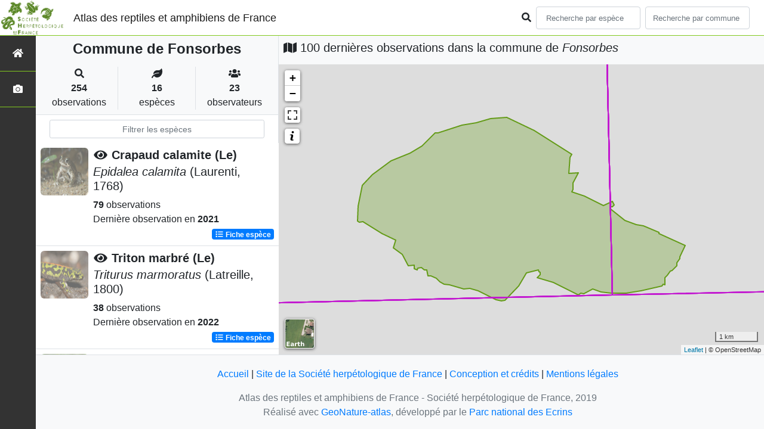

--- FILE ---
content_type: text/html; charset=utf-8
request_url: https://atlas.lashf.org/commune/31187
body_size: 8191
content:
<!doctype html>

<html lang='fr'>

<head>
<base href="">
    <meta name="viewport" content="width=device-width, initial-scale=1.0">

    <title>
    
    
        Commune de Fonsorbes
    
 | Atlas des reptiles et amphibiens de France - Société herpétologique de France</title>
    
    

    <!-- Jquery -->
    <script type=text/javascript src="/static/node_modules/jquery/dist/jquery.min.js"></script>
    <script type=text/javascript src="/static/node_modules/jquery-ui-dist/jquery-ui.min.js"></script>
    <script type="text/javascript" src="/static/node_modules/jquery-lazy/jquery.lazy.min.js"></script>
    <link rel="stylesheet" href="/static/node_modules/jquery-ui-dist/jquery-ui.css" />
    <!-- Bootstrap -->
    <link rel="stylesheet" href="/static/node_modules/bootstrap/dist/css/bootstrap.min.css"/>
    <script type=text/javascript src="/static/node_modules/bootstrap/dist/js/bootstrap.bundle.min.js"></script>
    <!-- Leaflet -->
    <script src="/static/node_modules/leaflet/dist/leaflet.js"></script>
    <link rel="stylesheet" href="/static/node_modules/leaflet/dist/leaflet.css" />
   
    <script src="/static/node_modules/leaflet.zoomhome/dist/leaflet.zoomhome.js"></script>
    <link rel="stylesheet" href="/static/node_modules/leaflet.zoomhome/src/css/leaflet.zoomhome.css" />

    <script src="/static/node_modules/leaflet-fullscreen/dist/Leaflet.fullscreen.min.js"></script>
    <link rel="stylesheet" href="/static/node_modules/leaflet-fullscreen/dist/leaflet.fullscreen.css" />
    <!-- Slick -->
    <script src="/static/node_modules/slick-carousel/slick/slick.min.js"></script>
    <link rel="stylesheet" href="/static/node_modules/slick-carousel/slick/slick-theme.css" />
    <link rel="stylesheet" href="/static/node_modules/slick-carousel/slick/slick.css" />
    <!-- fontawesome -->
    <script src="/static/node_modules/%40fortawesome/fontawesome-free/js/all.min.js"></script>
    <!-- CSS Application -->
    <link rel="SHORTCUT ICON" href="/static/custom/images/favicon.ico">
    <link rel="stylesheet" href="/static/css/atlas.css" />

    
    <!-- Additional assets -->
    
    
    <script src="/static/node_modules/leaflet.markercluster/dist/leaflet.markercluster.js"></script>
    <link rel="stylesheet" href="/static/node_modules/leaflet.markercluster/dist/MarkerCluster.css"/>
    <link rel="stylesheet" href="/static/node_modules/leaflet.markercluster/dist/MarkerCluster.Default.css"/>
    <!-- DataTable -->
    <link rel="stylesheet" href="/static/node_modules/datatables.net-bs4/css/dataTables.bootstrap4.css"/>
    <link rel="stylesheet" href="/static/css/listEspeces.css"/>
    <link rel="stylesheet" href="/static/css/icones.css"/>

    <link rel="stylesheet" href="/static/custom/custom.css"/>
    
    

</head>

<body>
<header id="navbar">
    

<script type="text/javascript"> 
    var language = '' ;
</script>


<link href="https://cdnjs.cloudflare.com/ajax/libs/flag-icon-css/3.1.0/css/flag-icon.min.css" rel="stylesheet">
    <nav class="navbar navbar-expand-md navbar-light fixed-top bg-light" role="navigation">
        <a class="navbar-brand" href="/">
            <img class="logoStructure" src="/static/custom/images/logo-structure.png"/>
        </a>
        <a class="navbar-brand titreAppli" href="/">Atlas des reptiles et amphibiens de France</a>
        <button class="navbar-toggler" type="button" data-toggle="collapse" data-target="#navbarSupportedContent"
                aria-controls="navbarSupportedContent" aria-expanded="false" aria-label="Toggle navigation">
            <span class="navbar-toggler-icon"></span>
        </button>

            <div class="collapse navbar-collapse" id="navbarSupportedContent">
            <div class="navbar-nav mr-auto">
            </div>
            <div class="form-inline my-2 my-lg-0">
                <div class="mr-sm-2">
                    <i class="fas fa-search form-control-feedback"></i>
                </div>
                <form method="POST" action="" id='searchFormTaxons' role="search">
                    <div class="form-group has-feedback">
                        <input id="searchTaxons" type="text" class="form-control mr-sm-2 ajax-search small-placeholder"
                               placeholder="Recherche par espèce&nbsp;&nbsp;&nbsp;" loading="false" style="width: 175px;"  />

                    </div>
                    <input id="hiddenInputTaxons" type="hidden"name="cd_ref"/>
                </form>

                <form class="form-inline my-2 my-lg-0" method="POST"
                      onsubmit="completeAction('#searchFormCommunes', hiddenInputCommunes)" id='searchFormCommunes'
                      action=""
                      role="search">
                    <div class="form-group has-feedback">
                        <input id="searchCommunes" type="text" style="width: 175px;"
                               class="form-control mr-sm-2 ajax-search small-placeholder"
                               placeholder="Recherche par commune&nbsp;&nbsp;&nbsp;">
                    </div>
                    <input id="hiddenInputCommunes" type="hidden" name="insee">
                </form>
                <!--- Languages button and dropdown displaid if MULTILINGUAL is True-->
                
                
                
            </div>
        </div>

    </nav>


</header>

<sidebar id="sideBar">
    <ul id="sidebar_menu" class="sidebar-nav">
    <a href="/" id="menu-toggle" data-toggle="tooltip"
       data-original-title="Retour à l'accueil" data-placement="right">
        <li class="sidebar-brand"><span id="main_icon" class="fa fa-home"></span></li>
    </a>
    
    
    <a href="/photos" data-toggle="tooltip" data-original-title="Galerie photos"
       data-placement="right">
        <li class="sidebar-brand"><span class="fa fa-camera"></span></li>
    </a>


</ul>
</sidebar>
<main class="d-flex">

    <div class="container-fluid" id="page">
        
            
        
        
    
    <div class="row h-100 flex-grow-1 p-0 m-0 border-bottom">
        <div class="col-12 col-xl-4 col-lg-5 col-md-6 d-flex flex-column m-0 p-0">
            <div class="bg-light text-center border-bottom border-right p-2">
                
                
                    <h4><b> Commune de Fonsorbes</b></h4>
                
                
    <div class="container">
        <div class="row mt-3">
            <div class="col-sm center border-right">
                <i class="fas fa-search"></i>
                <br><strong>254</strong>
                <br>observations
            </div>
            <div class="col-sm center border-right">
                <i class="fas fa-leaf"></i>
                <br><strong>16</strong>
                <br>espèces
            </div>
            <div class="col-sm center">
                <i class="fa fa-users"></i>
                <br><strong>23</strong>
                <br>observateurs
            </div>
        </div>
    </div>

            </div>
            
    
        <style>
            #taxonListItem:hover {
                background-color: #cccccc;
                cursor: pointer;
            }

        </style>
    
    <div class="bg-white border-right p-2">

        <div class="col">
            <input id="taxonInput" type="text" class="form-control  form-control-sm" placeholder="Filtrer les espèces">
        </div>

    </div>
    <div id="taxonList" class="d-flex align-content-stretch bg-white flex-grow-1">
        <ul class="list-group w-100">
            
                <li id="taxonListItem" class="media border-bottom p-2" area-code="31187"
                    cdRef="459628" data-toggle="tooltip"
                    data-original-title="Voir les observations sur le territoire">
                <span class="d-none">Amphibiens</span>
                <div class="pictoImgList mr-2" data-toggle="tooltip" data-original-title="Amphibiens"
                     data-placement="right">
                    
                        
                            
                        
                        <img class="lazy pictoImgList" data-src="https://geonature.lashf.org/api/taxhub//api/tmedias/thumbnail/6384?h=500&amp;w=500">
                    
                </div>
                <div class="media-body">
            <span class="float-right">
                                               
                                                   
                                               
                

            </span>
                    <h5 class="mt-0 mb-1 ">
                        
                            <a data-toggle="tooltip"
                               data-placement="right"><i class="fas fa-eye fa-fw"> </i></a>
                        
                        <strong>
                            Crapaud calamite (Le)
                        </strong></h5>
                    <h5>
                        <span id="name"><i>Epidalea calamita</i> (Laurenti, 1768)</span>
                    </h5>

                    <strong>79</strong> 
                    observations <br>
                    Dernière observation en  <strong>2021</strong>
                    <span class="float-right">
                    <a class="badge badge-primary" href="/espece/459628"
                       data-toggle="tooltip"
                       title="Voir la fiche espèce" data-placement="left">
                        <i class="fas fa-list fa-fw"></i> Fiche espèce</i>
                    </a>
                    </span>

                </div>
            
                <li id="taxonListItem" class="media border-bottom p-2" area-code="31187"
                    cdRef="163" data-toggle="tooltip"
                    data-original-title="Voir les observations sur le territoire">
                <span class="d-none">Amphibiens</span>
                <div class="pictoImgList mr-2" data-toggle="tooltip" data-original-title="Amphibiens"
                     data-placement="right">
                    
                        
                            
                        
                        <img class="lazy pictoImgList" data-src="https://geonature.lashf.org/api/taxhub//api/tmedias/thumbnail/5962?h=500&amp;w=500">
                    
                </div>
                <div class="media-body">
            <span class="float-right">
                                               
                                                   
                                               
                

            </span>
                    <h5 class="mt-0 mb-1 ">
                        
                            <a data-toggle="tooltip"
                               data-placement="right"><i class="fas fa-eye fa-fw"> </i></a>
                        
                        <strong>
                            Triton marbré (Le)
                        </strong></h5>
                    <h5>
                        <span id="name"><i>Triturus marmoratus</i> (Latreille, 1800)</span>
                    </h5>

                    <strong>38</strong> 
                    observations <br>
                    Dernière observation en  <strong>2022</strong>
                    <span class="float-right">
                    <a class="badge badge-primary" href="/espece/163"
                       data-toggle="tooltip"
                       title="Voir la fiche espèce" data-placement="left">
                        <i class="fas fa-list fa-fw"></i> Fiche espèce</i>
                    </a>
                    </span>

                </div>
            
                <li id="taxonListItem" class="media border-bottom p-2" area-code="31187"
                    cdRef="77619" data-toggle="tooltip"
                    data-original-title="Voir les observations sur le territoire">
                <span class="d-none">Reptiles</span>
                <div class="pictoImgList mr-2" data-toggle="tooltip" data-original-title="Reptiles"
                     data-placement="right">
                    
                        
                            
                        
                        <img class="lazy pictoImgList" data-src="https://geonature.lashf.org/api/taxhub//api/tmedias/thumbnail/6497?h=500&amp;w=500">
                    
                </div>
                <div class="media-body">
            <span class="float-right">
                                               
                                                   
                                               
                

            </span>
                    <h5 class="mt-0 mb-1 ">
                        
                            <a data-toggle="tooltip"
                               data-placement="right"><i class="fas fa-eye fa-fw"> </i></a>
                        
                        <strong>
                            Lézard à deux raies (Le)
                        </strong></h5>
                    <h5>
                        <span id="name"><i>Lacerta bilineata</i> Daudin, 1802</span>
                    </h5>

                    <strong>36</strong> 
                    observations <br>
                    Dernière observation en  <strong>2018</strong>
                    <span class="float-right">
                    <a class="badge badge-primary" href="/espece/77619"
                       data-toggle="tooltip"
                       title="Voir la fiche espèce" data-placement="left">
                        <i class="fas fa-list fa-fw"></i> Fiche espèce</i>
                    </a>
                    </span>

                </div>
            
                <li id="taxonListItem" class="media border-bottom p-2" area-code="31187"
                    cdRef="77756" data-toggle="tooltip"
                    data-original-title="Voir les observations sur le territoire">
                <span class="d-none">Reptiles</span>
                <div class="pictoImgList mr-2" data-toggle="tooltip" data-original-title="Reptiles"
                     data-placement="right">
                    
                        
                            
                        
                        <img class="lazy pictoImgList" data-src="https://geonature.lashf.org/api/taxhub//api/tmedias/thumbnail/6560?h=500&amp;w=500">
                    
                </div>
                <div class="media-body">
            <span class="float-right">
                                               
                                                   
                                               
                

            </span>
                    <h5 class="mt-0 mb-1 ">
                        
                            <a data-toggle="tooltip"
                               data-placement="right"><i class="fas fa-eye fa-fw"> </i></a>
                        
                        <strong>
                            Lézard des murailles (Le)
                        </strong></h5>
                    <h5>
                        <span id="name"><i>Podarcis muralis</i> (Laurenti, 1768)</span>
                    </h5>

                    <strong>25</strong> 
                    observations <br>
                    Dernière observation en  <strong>2021</strong>
                    <span class="float-right">
                    <a class="badge badge-primary" href="/espece/77756"
                       data-toggle="tooltip"
                       title="Voir la fiche espèce" data-placement="left">
                        <i class="fas fa-list fa-fw"></i> Fiche espèce</i>
                    </a>
                    </span>

                </div>
            
                <li id="taxonListItem" class="media border-bottom p-2" area-code="31187"
                    cdRef="444432" data-toggle="tooltip"
                    data-original-title="Voir les observations sur le territoire">
                <span class="d-none">Amphibiens</span>
                <div class="pictoImgList mr-2" data-toggle="tooltip" data-original-title="Amphibiens"
                     data-placement="right">
                    
                        
                            
                        
                        <img class="lazy pictoImgList" data-src="https://geonature.lashf.org/api/taxhub//api/tmedias/thumbnail/5981?h=500&amp;w=500">
                    
                </div>
                <div class="media-body">
            <span class="float-right">
                                               
                                                   
                                               
                

            </span>
                    <h5 class="mt-0 mb-1 ">
                        
                            <a data-toggle="tooltip"
                               data-placement="right"><i class="fas fa-eye fa-fw"> </i></a>
                        
                        <strong>
                            Triton palmé (Le)
                        </strong></h5>
                    <h5>
                        <span id="name"><i>Lissotriton helveticus</i> (Razoumowsky, 1789)</span>
                    </h5>

                    <strong>18</strong> 
                    observations <br>
                    Dernière observation en  <strong>2022</strong>
                    <span class="float-right">
                    <a class="badge badge-primary" href="/espece/444432"
                       data-toggle="tooltip"
                       title="Voir la fiche espèce" data-placement="left">
                        <i class="fas fa-list fa-fw"></i> Fiche espèce</i>
                    </a>
                    </span>

                </div>
            
                <li id="taxonListItem" class="media border-bottom p-2" area-code="31187"
                    cdRef="292" data-toggle="tooltip"
                    data-original-title="Voir les observations sur le territoire">
                <span class="d-none">Amphibiens</span>
                <div class="pictoImgList mr-2" data-toggle="tooltip" data-original-title="Amphibiens"
                     data-placement="right">
                    
                        
                            
                        
                        <img class="lazy pictoImgList" data-src="https://geonature.lashf.org/api/taxhub//api/tmedias/thumbnail/6413?h=500&amp;w=500">
                    
                </div>
                <div class="media-body">
            <span class="float-right">
                                               
                                                   
                                               
                

            </span>
                    <h5 class="mt-0 mb-1 ">
                        
                            <a data-toggle="tooltip"
                               data-placement="right"><i class="fas fa-eye fa-fw"> </i></a>
                        
                        <strong>
                            Rainette méridionale (La)
                        </strong></h5>
                    <h5>
                        <span id="name"><i>Hyla meridionalis</i> Boettger, 1874</span>
                    </h5>

                    <strong>17</strong> 
                    observations <br>
                    Dernière observation en  <strong>2022</strong>
                    <span class="float-right">
                    <a class="badge badge-primary" href="/espece/292"
                       data-toggle="tooltip"
                       title="Voir la fiche espèce" data-placement="left">
                        <i class="fas fa-list fa-fw"></i> Fiche espèce</i>
                    </a>
                    </span>

                </div>
            
                <li id="taxonListItem" class="media border-bottom p-2" area-code="31187"
                    cdRef="444436" data-toggle="tooltip"
                    data-original-title="Voir les observations sur le territoire">
                <span class="d-none">Amphibiens</span>
                <div class="pictoImgList mr-2" data-toggle="tooltip" data-original-title="Amphibiens"
                     data-placement="right">
                    
                        
                            
                        
                        <img class="lazy pictoImgList" data-src="https://geonature.lashf.org/api/taxhub//api/tmedias/thumbnail/6478?h=500&amp;w=500">
                    
                </div>
                <div class="media-body">
            <span class="float-right">
                                               
                                                   
                                               
                

            </span>
                    <h5 class="mt-0 mb-1 ">
                        
                            <a data-toggle="tooltip"
                               data-placement="right"><i class="fas fa-eye fa-fw"> </i></a>
                        
                        <strong>
                            Pélophylax
                        </strong></h5>
                    <h5>
                        <span id="name"><i>Pelophylax</i> Fitzinger, 1843</span>
                    </h5>

                    <strong>13</strong> 
                    observations <br>
                    Dernière observation en  <strong>2022</strong>
                    <span class="float-right">
                    <a class="badge badge-primary" href="/espece/444436"
                       data-toggle="tooltip"
                       title="Voir la fiche espèce" data-placement="left">
                        <i class="fas fa-list fa-fw"></i> Fiche espèce</i>
                    </a>
                    </span>

                </div>
            
                <li id="taxonListItem" class="media border-bottom p-2" area-code="31187"
                    cdRef="92" data-toggle="tooltip"
                    data-original-title="Voir les observations sur le territoire">
                <span class="d-none">Amphibiens</span>
                <div class="pictoImgList mr-2" data-toggle="tooltip" data-original-title="Amphibiens"
                     data-placement="right">
                    
                        
                            
                        
                        <img class="lazy pictoImgList" data-src="https://geonature.lashf.org/api/taxhub//api/tmedias/thumbnail/13?h=500&amp;w=500">
                    
                </div>
                <div class="media-body">
            <span class="float-right">
                                               
                                                   
                                               
                

            </span>
                    <h5 class="mt-0 mb-1 ">
                        
                            <a data-toggle="tooltip"
                               data-placement="right"><i class="fas fa-eye fa-fw"> </i></a>
                        
                        <strong>
                            Salamandre tachetée (La)
                        </strong></h5>
                    <h5>
                        <span id="name"><i>Salamandra salamandra</i> (Linnaeus, 1758)</span>
                    </h5>

                    <strong>10</strong> 
                    observations <br>
                    Dernière observation en  <strong>2022</strong>
                    <span class="float-right">
                    <a class="badge badge-primary" href="/espece/92"
                       data-toggle="tooltip"
                       title="Voir la fiche espèce" data-placement="left">
                        <i class="fas fa-list fa-fw"></i> Fiche espèce</i>
                    </a>
                    </span>

                </div>
            
                <li id="taxonListItem" class="media border-bottom p-2" area-code="31187"
                    cdRef="252" data-toggle="tooltip"
                    data-original-title="Voir les observations sur le territoire">
                <span class="d-none">Amphibiens</span>
                <div class="pictoImgList mr-2" data-toggle="tooltip" data-original-title="Amphibiens"
                     data-placement="right">
                    
                        
                            
                        
                        <img class="lazy pictoImgList" data-src="https://geonature.lashf.org/api/taxhub//api/tmedias/thumbnail/6971?h=500&amp;w=500">
                    
                </div>
                <div class="media-body">
            <span class="float-right">
                                               
                                                   
                                               
                

            </span>
                    <h5 class="mt-0 mb-1 ">
                        
                            <a data-toggle="tooltip"
                               data-placement="right"><i class="fas fa-eye fa-fw"> </i></a>
                        
                        <strong>
                            Pélodyte ponctué (Le)
                        </strong></h5>
                    <h5>
                        <span id="name"><i>Pelodytes punctatus</i> (Daudin, 1803)</span>
                    </h5>

                    <strong>5</strong> 
                    observations <br>
                    Dernière observation en  <strong>2022</strong>
                    <span class="float-right">
                    <a class="badge badge-primary" href="/espece/252"
                       data-toggle="tooltip"
                       title="Voir la fiche espèce" data-placement="left">
                        <i class="fas fa-list fa-fw"></i> Fiche espèce</i>
                    </a>
                    </span>

                </div>
            
                <li id="taxonListItem" class="media border-bottom p-2" area-code="31187"
                    cdRef="774678" data-toggle="tooltip"
                    data-original-title="Voir les observations sur le territoire">
                <span class="d-none">Amphibiens</span>
                <div class="pictoImgList mr-2" data-toggle="tooltip" data-original-title="Amphibiens"
                     data-placement="right">
                    
                        
                            
                        
                        <img class="lazy pictoImgList" data-src="https://geonature.lashf.org/api/taxhub//api/tmedias/thumbnail/6342?h=500&amp;w=500">
                    
                </div>
                <div class="media-body">
            <span class="float-right">
                                               
                                                   
                                               
                

            </span>
                    <h5 class="mt-0 mb-1 ">
                        
                            <a data-toggle="tooltip"
                               data-placement="right"><i class="fas fa-eye fa-fw"> </i></a>
                        
                        <strong>
                            Crapaud épineux (Le)
                        </strong></h5>
                    <h5>
                        <span id="name"><i>Bufo spinosus</i> Daudin, 1803</span>
                    </h5>

                    <strong>4</strong> 
                    observations <br>
                    Dernière observation en  <strong>2022</strong>
                    <span class="float-right">
                    <a class="badge badge-primary" href="/espece/774678"
                       data-toggle="tooltip"
                       title="Voir la fiche espèce" data-placement="left">
                        <i class="fas fa-list fa-fw"></i> Fiche espèce</i>
                    </a>
                    </span>

                </div>
            
                <li id="taxonListItem" class="media border-bottom p-2" area-code="31187"
                    cdRef="310" data-toggle="tooltip"
                    data-original-title="Voir les observations sur le territoire">
                <span class="d-none">Amphibiens</span>
                <div class="pictoImgList mr-2" data-toggle="tooltip" data-original-title="Amphibiens"
                     data-placement="right">
                    
                        
                            
                        
                        <img class="lazy pictoImgList" data-src="https://geonature.lashf.org/api/taxhub//api/tmedias/thumbnail/6153?h=500&amp;w=500">
                    
                </div>
                <div class="media-body">
            <span class="float-right">
                                               
                                                   
                                               
                

            </span>
                    <h5 class="mt-0 mb-1 ">
                        
                            <a data-toggle="tooltip"
                               data-placement="right"><i class="fas fa-eye fa-fw"> </i></a>
                        
                        <strong>
                            Grenouille agile (La)
                        </strong></h5>
                    <h5>
                        <span id="name"><i>Rana dalmatina</i> Fitzinger <i>in</i> Bonaparte, 1838</span>
                    </h5>

                    <strong>2</strong> 
                    observations <br>
                    Dernière observation en  <strong>2022</strong>
                    <span class="float-right">
                    <a class="badge badge-primary" href="/espece/310"
                       data-toggle="tooltip"
                       title="Voir la fiche espèce" data-placement="left">
                        <i class="fas fa-list fa-fw"></i> Fiche espèce</i>
                    </a>
                    </span>

                </div>
            
                <li id="taxonListItem" class="media border-bottom p-2" area-code="31187"
                    cdRef="78048" data-toggle="tooltip"
                    data-original-title="Voir les observations sur le territoire">
                <span class="d-none">Reptiles</span>
                <div class="pictoImgList mr-2" data-toggle="tooltip" data-original-title="Reptiles"
                     data-placement="right">
                    
                        
                            
                        
                        <img class="lazy pictoImgList" data-src="https://geonature.lashf.org/api/taxhub//api/tmedias/thumbnail/6981?h=500&amp;w=500">
                    
                </div>
                <div class="media-body">
            <span class="float-right">
                                               
                                                   
                                               
                

            </span>
                    <h5 class="mt-0 mb-1 ">
                        
                            <a data-toggle="tooltip"
                               data-placement="right"><i class="fas fa-eye fa-fw"> </i></a>
                        
                        <strong>
                            Couleuvre vipérine (La)
                        </strong></h5>
                    <h5>
                        <span id="name"><i>Natrix maura</i> (Linnaeus, 1758)</span>
                    </h5>

                    <strong>2</strong> 
                    observations <br>
                    Dernière observation en  <strong>2018</strong>
                    <span class="float-right">
                    <a class="badge badge-primary" href="/espece/78048"
                       data-toggle="tooltip"
                       title="Voir la fiche espèce" data-placement="left">
                        <i class="fas fa-list fa-fw"></i> Fiche espèce</i>
                    </a>
                    </span>

                </div>
            
                <li id="taxonListItem" class="media border-bottom p-2" area-code="31187"
                    cdRef="851674" data-toggle="tooltip"
                    data-original-title="Voir les observations sur le territoire">
                <span class="d-none">Reptiles</span>
                <div class="pictoImgList mr-2" data-toggle="tooltip" data-original-title="Reptiles"
                     data-placement="right">
                    
                        
                            
                        
                        <img class="lazy pictoImgList" data-src="https://geonature.lashf.org/api/taxhub//api/tmedias/thumbnail/6719?h=500&amp;w=500">
                    
                </div>
                <div class="media-body">
            <span class="float-right">
                                               
                                                   
                                               
                

            </span>
                    <h5 class="mt-0 mb-1 ">
                        
                            <a data-toggle="tooltip"
                               data-placement="right"><i class="fas fa-eye fa-fw"> </i></a>
                        
                        <strong>
                            Couleuvre helvétique (La)
                        </strong></h5>
                    <h5>
                        <span id="name"><i>Natrix helvetica</i> (Lacepède, 1789)</span>
                    </h5>

                    <strong>2</strong> 
                    observations <br>
                    Dernière observation en  <strong>2016</strong>
                    <span class="float-right">
                    <a class="badge badge-primary" href="/espece/851674"
                       data-toggle="tooltip"
                       title="Voir la fiche espèce" data-placement="left">
                        <i class="fas fa-list fa-fw"></i> Fiche espèce</i>
                    </a>
                    </span>

                </div>
            
                <li id="taxonListItem" class="media border-bottom p-2" area-code="31187"
                    cdRef="259" data-toggle="tooltip"
                    data-original-title="Voir les observations sur le territoire">
                <span class="d-none">Amphibiens</span>
                <div class="pictoImgList mr-2" data-toggle="tooltip" data-original-title="Amphibiens"
                     data-placement="right">
                    
                        
                            
                        
                        <img class="lazy pictoImgList" data-src="https://geonature.lashf.org/api/taxhub//api/tmedias/thumbnail/7005?h=500&amp;w=500">
                    
                </div>
                <div class="media-body">
            <span class="float-right">
                                               
                                                   
                                               
                

            </span>
                    <h5 class="mt-0 mb-1 ">
                        
                            <a data-toggle="tooltip"
                               data-placement="right"><i class="fas fa-eye fa-fw"> </i></a>
                        
                        <strong>
                            Crapaud commun (Le)
                        </strong></h5>
                    <h5>
                        <span id="name"><i>Bufo bufo</i> (Linnaeus, 1758)</span>
                    </h5>

                    <strong>1</strong> observation <br>
                    Dernière observation en  <strong>1996</strong>
                    <span class="float-right">
                    <a class="badge badge-primary" href="/espece/259"
                       data-toggle="tooltip"
                       title="Voir la fiche espèce" data-placement="left">
                        <i class="fas fa-list fa-fw"></i> Fiche espèce</i>
                    </a>
                    </span>

                </div>
            
                <li id="taxonListItem" class="media border-bottom p-2" area-code="31187"
                    cdRef="77949" data-toggle="tooltip"
                    data-original-title="Voir les observations sur le territoire">
                <span class="d-none">Reptiles</span>
                <div class="pictoImgList mr-2" data-toggle="tooltip" data-original-title="Reptiles"
                     data-placement="right">
                    
                        
                            
                        
                        <img class="lazy pictoImgList" data-src="https://geonature.lashf.org/api/taxhub//api/tmedias/thumbnail/6972?h=500&amp;w=500">
                    
                </div>
                <div class="media-body">
            <span class="float-right">
                                               
                                                   
                                               
                

            </span>
                    <h5 class="mt-0 mb-1 ">
                        
                            <a data-toggle="tooltip"
                               data-placement="right"><i class="fas fa-eye fa-fw"> </i></a>
                        
                        <strong>
                            Couleuvre verte et jaune (La)
                        </strong></h5>
                    <h5>
                        <span id="name"><i>Hierophis viridiflavus</i> (Lacepède, 1789)</span>
                    </h5>

                    <strong>1</strong> observation <br>
                    Dernière observation en  <strong>2004</strong>
                    <span class="float-right">
                    <a class="badge badge-primary" href="/espece/77949"
                       data-toggle="tooltip"
                       title="Voir la fiche espèce" data-placement="left">
                        <i class="fas fa-list fa-fw"></i> Fiche espèce</i>
                    </a>
                    </span>

                </div>
            
                <li id="taxonListItem" class="media border-bottom p-2" area-code="31187"
                    cdRef="444440" data-toggle="tooltip"
                    data-original-title="Voir les observations sur le territoire">
                <span class="d-none">Amphibiens</span>
                <div class="pictoImgList mr-2" data-toggle="tooltip" data-original-title="Amphibiens"
                     data-placement="right">
                    
                        
                            
                        
                        <img class="lazy pictoImgList" data-src="https://geonature.lashf.org/api/taxhub//api/tmedias/thumbnail/7019?h=500&amp;w=500">
                    
                </div>
                <div class="media-body">
            <span class="float-right">
                                               
                                                   
                                               
                

            </span>
                    <h5 class="mt-0 mb-1 ">
                        
                            <a data-toggle="tooltip"
                               data-placement="right"><i class="fas fa-eye fa-fw"> </i></a>
                        
                        <strong>
                            Grenouille verte (La)
                        </strong></h5>
                    <h5>
                        <span id="name"><i>Pelophylax </i>kl.<i> esculentus</i> (Linnaeus, 1758)</span>
                    </h5>

                    <strong>1</strong> observation <br>
                    Dernière observation en  <strong>1996</strong>
                    <span class="float-right">
                    <a class="badge badge-primary" href="/espece/444440"
                       data-toggle="tooltip"
                       title="Voir la fiche espèce" data-placement="left">
                        <i class="fas fa-list fa-fw"></i> Fiche espèce</i>
                    </a>
                    </span>

                </div>
            
        </ul>
    </div>

        </div>
        <div class="col-12 col-xl-8 col-lg-7 col-md-6 d-flex flex-column m-0 p-0">
            <div class="bg-light p-2">
                
                    <h5 id="titleMap"><i class="fa fa-map"></i> 100 dernières observations dans la commune de
                        <i>Fonsorbes</i></h5>
                
            </div>
            <div class="d-flex align-content-stretch bg-warning flex-grow-1">
                <div class="d-flex flex-grow-1">
                    
    <div id="loaderSpinner" class="spinner-grow text-primary" style="width: 3rem; height: 3rem;" role="status">
        <span class="sr-only">Chargement...</span>
    </div>

                    <div id="map" style="height: unset;flex:1;"></div>
                </div>
            </div>
        </div>
    </div>

    



    </div>
</main>


    <footer>
            <footer class="footer">
        <p>
            <a href="/">Accueil</a> |
            <a href="http://lashf.org" target="_blank">Site de la Société herpétologique de France</a> |
            <a data-toggle="modal" href="/static/custom/templates/credits.html" data-target="#modalCredits">Conception et crédits</a> |
            <a data-toggle="modal" href="/static/custom/templates/mentions-legales.html" data-target="#modalMentions">Mentions légales</a>
        <p>

        <div id="clear">
            <p class="text-muted">
                Atlas des reptiles et amphibiens de France - Société herpétologique de France, 2019
                <br/>
                Réalisé avec <a href="https://github.com/PnX-SI/GeoNature-atlas" target="_blank">GeoNature-atlas</a>, développé par le <a href="http://www.ecrins-parcnational.fr" target="_blank">Parc national des Ecrins</a>
            </p>
        </div>
    </footer>

    <div class="modal fade text-center" id="modalCredits">
      <div class="modal-dialog">
        <div class="modal-content">
        </div>
      </div>
    </div>

    <div class="modal fade text-center" id="modalMentions">
      <div class="modal-dialog">
        <div class="modal-content">
        </div>
      </div>
    </div>

    
    <!-- Script Google Analytics -->
    <script>
      (function(i,s,o,g,r,a,m){i['GoogleAnalyticsObject']=r;i[r]=i[r]||function(){
      (i[r].q=i[r].q||[]).push(arguments)},i[r].l=1*new Date();a=s.createElement(o),
      m=s.getElementsByTagName(o)[0];a.async=1;a.src=g;m.parentNode.insertBefore(a,m)
      })(window,document,'script','https://www.google-analytics.com/analytics.js','ga');

      ga('create', 'UA-149427337-1', 'auto');
      ga('send', 'pageview');
    </script>
    
    </footer>


</body>


    <script>
        var configuration = {"AFFICHAGE_DERNIERES_OBS": true, "AFFICHAGE_EN_CE_MOMENT": true, "AFFICHAGE_FOOTER": true, "AFFICHAGE_INTRODUCTION": true, "AFFICHAGE_LOGOS_HOME": true, "AFFICHAGE_MAILLE": true, "AFFICHAGE_NOUVELLES_ESPECES": true, "AFFICHAGE_RANG_STAT": false, "AFFICHAGE_RECHERCHE_AVANCEE": false, "AFFICHAGE_STAT_GLOBALES": true, "ANONYMIZE": false, "ATTR_AUDIO": 5, "ATTR_CHOROLOGIE": 103, "ATTR_COMMENTAIRE": 101, "ATTR_DAILYMOTION": 8, "ATTR_DESC": 100, "ATTR_LIEN": 3, "ATTR_MAIN_PHOTO": 1, "ATTR_MILIEU": 102, "ATTR_OTHER_PHOTO": 2, "ATTR_PDF": 4, "ATTR_VIDEO_HEBERGEE": 6, "ATTR_VIMEO": 9, "ATTR_YOUTUBE": 7, "AVAILABLE_LANGUAGES": {"en": {"flag_icon": "flag-icon-gb", "months": ["January", "February", "March", "April", "May", "June", "July", "August", "September", "October", "November", "December"], "name": "English"}, "fr": {"flag_icon": "flag-icon-fr", "months": ["Janvier", "F\u00e9vrier", "Mars", "Avril", "Mai", "Juin", "Juillet", "Ao\u00fbt", "Septembre", "Octobre", "Novembre", "Decembre"], "name": "Fran\u00e7ais"}, "it": {"flag_icon": "flag-icon-it", "months": ["Gennaio", "Febbraio", "Marzo", "Aprile", "Maggio", "Giugno", "Luglio", "Agosto", "Settembre", "Ottobre", "Novembre", "Dicembre"], "name": "Italiano"}}, "CUSTOM_LOGO_LINK": "", "DEFAULT_LANGUAGE": "fr", "DISPLAY_PATRIMONIALITE": false, "GLOSSAIRE": false, "ID_GOOGLE_ANALYTICS": "UA-149427337-1", "IGNAPIKEY": "choisirgeoportail", "INTERACTIVE_MAP_LIST": true, "LIMIT_CLUSTER_POINT": 1000, "LIMIT_FICHE_LISTE_HIERARCHY": 28, "LIMIT_RANG_TAXONOMIQUE_HIERARCHIE": 13, "MAP": {"BORDERS_COLOR": "#000000", "BORDERS_WEIGHT": 1, "ENABLE_SCALE": true, "ENABLE_SLIDER": true, "FIRST_MAP": {"attribution": "\u0026copy OpenStreetMap", "tileName": "OSM", "url": "//{s}.tile.openstreetmap.fr/hot/{z}/{x}/{y}.png"}, "LAT_LONG": [46.56, 2.553], "MASK_STYLE": {"fill": false, "fillColor": "#020202", "fillOpacity": 0.3}, "MAX_BOUNDS": [[-180, -90], [180, 90]], "MIN_ZOOM": 1, "SECOND_MAP": {"attribution": "\u0026copy; \u003ca href=\"http://www.ign.fr/\"\u003eIGN\u003c/a\u003e", "tileName": "Ortho IGN", "url": "https://wxs.ign.fr/choisirgeoportail/geoportail/wmts?LAYER=ORTHOIMAGERY.ORTHOPHOTOS\u0026EXCEPTIONS=text/xml\u0026FORMAT=image/jpeg\u0026SERVICE=WMTS\u0026VERSION=1.0.0\u0026REQUEST=GetTile\u0026STYLE=normal\u0026TILEMATRIXSET=PM\u0026TILEMATRIX={z}\u0026TILEROW={y}\u0026TILECOL={x}"}, "STEP": 1, "ZOOM": 6}, "MULTILINGUAL": false, "NB_DAY_LAST_OBS": "30 day", "NB_LAST_OBS": 100, "NOM_APPLICATION": "Atlas des reptiles et amphibiens de France", "ORGANISM_MODULE": "False", "PATRIMONIALITE": {"config": {"oui": {"icon": "custom/images/logo_patrimonial.png", "text": "Ce taxon est patrimonial"}}, "label": "Patrimonial"}, "PROTECTION": true, "RANG_STAT": [{"phylum": ["Arthropoda", "Mollusca"]}, {"phylum": ["Chordata"]}, {"regne": ["Plantae"]}], "RANG_STAT_FR": ["Faune invert\u00e9br\u00e9e", "Faune vert\u00e9br\u00e9e", "Flore"], "REDIMENSIONNEMENT_IMAGE": true, "REMOTE_MEDIAS_PATH": "media/taxhub/", "REMOTE_MEDIAS_URL": "https://geonature.lashf.org/api/taxhub/", "SPLIT_NOM_VERN": true, "STATIC_PAGES": {}, "STRUCTURE": "Soci\u00e9t\u00e9 herp\u00e9tologique de France", "TAXHUB_URL": "https://geonature.lashf.org/api/taxhub/", "TEXT_LAST_OBS": "Les observations naturalistes de ces 30 derniers jours |", "URL_APPLICATION": "", "ZOOM_LEVEL_POINT": 11};
    </script>
    <!-- main JS -->
    <script src="/static/main.js"></script>

<script>
    
</script>

    
    <script type="text/javascript">
        var configuration = {"AFFICHAGE_DERNIERES_OBS": true, "AFFICHAGE_EN_CE_MOMENT": true, "AFFICHAGE_FOOTER": true, "AFFICHAGE_INTRODUCTION": true, "AFFICHAGE_LOGOS_HOME": true, "AFFICHAGE_MAILLE": true, "AFFICHAGE_NOUVELLES_ESPECES": true, "AFFICHAGE_RANG_STAT": false, "AFFICHAGE_RECHERCHE_AVANCEE": false, "AFFICHAGE_STAT_GLOBALES": true, "ANONYMIZE": false, "ATTR_AUDIO": 5, "ATTR_CHOROLOGIE": 103, "ATTR_COMMENTAIRE": 101, "ATTR_DAILYMOTION": 8, "ATTR_DESC": 100, "ATTR_LIEN": 3, "ATTR_MAIN_PHOTO": 1, "ATTR_MILIEU": 102, "ATTR_OTHER_PHOTO": 2, "ATTR_PDF": 4, "ATTR_VIDEO_HEBERGEE": 6, "ATTR_VIMEO": 9, "ATTR_YOUTUBE": 7, "AVAILABLE_LANGUAGES": {"en": {"flag_icon": "flag-icon-gb", "months": ["January", "February", "March", "April", "May", "June", "July", "August", "September", "October", "November", "December"], "name": "English"}, "fr": {"flag_icon": "flag-icon-fr", "months": ["Janvier", "F\u00e9vrier", "Mars", "Avril", "Mai", "Juin", "Juillet", "Ao\u00fbt", "Septembre", "Octobre", "Novembre", "Decembre"], "name": "Fran\u00e7ais"}, "it": {"flag_icon": "flag-icon-it", "months": ["Gennaio", "Febbraio", "Marzo", "Aprile", "Maggio", "Giugno", "Luglio", "Agosto", "Settembre", "Ottobre", "Novembre", "Dicembre"], "name": "Italiano"}}, "CUSTOM_LOGO_LINK": "", "DEFAULT_LANGUAGE": "fr", "DISPLAY_PATRIMONIALITE": false, "GLOSSAIRE": false, "ID_GOOGLE_ANALYTICS": "UA-149427337-1", "IGNAPIKEY": "choisirgeoportail", "INTERACTIVE_MAP_LIST": true, "LIMIT_CLUSTER_POINT": 1000, "LIMIT_FICHE_LISTE_HIERARCHY": 28, "LIMIT_RANG_TAXONOMIQUE_HIERARCHIE": 13, "MAP": {"BORDERS_COLOR": "#000000", "BORDERS_WEIGHT": 1, "ENABLE_SCALE": true, "ENABLE_SLIDER": true, "FIRST_MAP": {"attribution": "\u0026copy OpenStreetMap", "tileName": "OSM", "url": "//{s}.tile.openstreetmap.fr/hot/{z}/{x}/{y}.png"}, "LAT_LONG": [46.56, 2.553], "MASK_STYLE": {"fill": false, "fillColor": "#020202", "fillOpacity": 0.3}, "MAX_BOUNDS": [[-180, -90], [180, 90]], "MIN_ZOOM": 1, "SECOND_MAP": {"attribution": "\u0026copy; \u003ca href=\"http://www.ign.fr/\"\u003eIGN\u003c/a\u003e", "tileName": "Ortho IGN", "url": "https://wxs.ign.fr/choisirgeoportail/geoportail/wmts?LAYER=ORTHOIMAGERY.ORTHOPHOTOS\u0026EXCEPTIONS=text/xml\u0026FORMAT=image/jpeg\u0026SERVICE=WMTS\u0026VERSION=1.0.0\u0026REQUEST=GetTile\u0026STYLE=normal\u0026TILEMATRIXSET=PM\u0026TILEMATRIX={z}\u0026TILEROW={y}\u0026TILECOL={x}"}, "STEP": 1, "ZOOM": 6}, "MULTILINGUAL": false, "NB_DAY_LAST_OBS": "30 day", "NB_LAST_OBS": 100, "NOM_APPLICATION": "Atlas des reptiles et amphibiens de France", "ORGANISM_MODULE": "False", "PATRIMONIALITE": {"config": {"oui": {"icon": "custom/images/logo_patrimonial.png", "text": "Ce taxon est patrimonial"}}, "label": "Patrimonial"}, "PROTECTION": true, "RANG_STAT": [{"phylum": ["Arthropoda", "Mollusca"]}, {"phylum": ["Chordata"]}, {"regne": ["Plantae"]}], "RANG_STAT_FR": ["Faune invert\u00e9br\u00e9e", "Faune vert\u00e9br\u00e9e", "Flore"], "REDIMENSIONNEMENT_IMAGE": true, "REMOTE_MEDIAS_PATH": "media/taxhub/", "REMOTE_MEDIAS_URL": "https://geonature.lashf.org/api/taxhub/", "SPLIT_NOM_VERN": true, "STATIC_PAGES": {}, "STRUCTURE": "Soci\u00e9t\u00e9 herp\u00e9tologique de France", "TAXHUB_URL": "https://geonature.lashf.org/api/taxhub/", "TEXT_LAST_OBS": "Les observations naturalistes de ces 30 derniers jours |", "URL_APPLICATION": "", "ZOOM_LEVEL_POINT": 11};
        var observations = [{"cd_ref": 774678, "geojson_maille": {"coordinates": [[[[1.145488296, 43.513226359], [1.14258061, 43.603175268], [1.26636736, 43.605221069], [1.269081394, 43.51526883], [1.145488296, 43.513226359]]]], "type": "MultiPolygon"}, "id_maille": 38638, "taxon": "Crapaud \u00e9pineux (Le) | Bufo spinosus"}, {"cd_ref": 459628, "geojson_maille": {"coordinates": [[[[1.145488296, 43.513226359], [1.14258061, 43.603175268], [1.26636736, 43.605221069], [1.269081394, 43.51526883], [1.145488296, 43.513226359]]]], "type": "MultiPolygon"}, "id_maille": 38638, "taxon": "Crapaud calamite (Le) | Epidalea calamita"}, {"cd_ref": 459628, "geojson_maille": {"coordinates": [[[[1.269081394, 43.51526883], [1.26636736, 43.605221069], [1.390162634, 43.607125849], [1.392682975, 43.517170509], [1.269081394, 43.51526883]]]], "type": "MultiPolygon"}, "id_maille": 38727, "taxon": "Crapaud calamite (Le) | Epidalea calamita"}, {"cd_ref": 292, "geojson_maille": {"coordinates": [[[[1.145488296, 43.513226359], [1.14258061, 43.603175268], [1.26636736, 43.605221069], [1.269081394, 43.51526883], [1.145488296, 43.513226359]]]], "type": "MultiPolygon"}, "id_maille": 38638, "taxon": "Rainette m\u00e9ridionale (La) | Hyla meridionalis"}, {"cd_ref": 77619, "geojson_maille": {"coordinates": [[[[1.269081394, 43.51526883], [1.26636736, 43.605221069], [1.390162634, 43.607125849], [1.392682975, 43.517170509], [1.269081394, 43.51526883]]]], "type": "MultiPolygon"}, "id_maille": 38727, "taxon": "L\u00e9zard \u00e0 deux raies (Le) | Lacerta bilineata"}, {"cd_ref": 444432, "geojson_maille": {"coordinates": [[[[1.145488296, 43.513226359], [1.14258061, 43.603175268], [1.26636736, 43.605221069], [1.269081394, 43.51526883], [1.145488296, 43.513226359]]]], "type": "MultiPolygon"}, "id_maille": 38638, "taxon": "Triton palm\u00e9 (Le) | Lissotriton helveticus"}, {"cd_ref": 78048, "geojson_maille": {"coordinates": [[[[1.269081394, 43.51526883], [1.26636736, 43.605221069], [1.390162634, 43.607125849], [1.392682975, 43.517170509], [1.269081394, 43.51526883]]]], "type": "MultiPolygon"}, "id_maille": 38727, "taxon": "Couleuvre vip\u00e9rine (La) | Natrix maura"}, {"cd_ref": 252, "geojson_maille": {"coordinates": [[[[1.145488296, 43.513226359], [1.14258061, 43.603175268], [1.26636736, 43.605221069], [1.269081394, 43.51526883], [1.145488296, 43.513226359]]]], "type": "MultiPolygon"}, "id_maille": 38638, "taxon": "P\u00e9lodyte ponctu\u00e9 (Le) | Pelodytes punctatus"}, {"cd_ref": 444436, "geojson_maille": {"coordinates": [[[[1.145488296, 43.513226359], [1.14258061, 43.603175268], [1.26636736, 43.605221069], [1.269081394, 43.51526883], [1.145488296, 43.513226359]]]], "type": "MultiPolygon"}, "id_maille": 38638, "taxon": "P\u00e9lophylax | Pelophylax"}, {"cd_ref": 77756, "geojson_maille": {"coordinates": [[[[1.145488296, 43.513226359], [1.14258061, 43.603175268], [1.26636736, 43.605221069], [1.269081394, 43.51526883], [1.145488296, 43.513226359]]]], "type": "MultiPolygon"}, "id_maille": 38638, "taxon": "L\u00e9zard des murailles (Le) | Podarcis muralis"}, {"cd_ref": 77756, "geojson_maille": {"coordinates": [[[[1.269081394, 43.51526883], [1.26636736, 43.605221069], [1.390162634, 43.607125849], [1.392682975, 43.517170509], [1.269081394, 43.51526883]]]], "type": "MultiPolygon"}, "id_maille": 38727, "taxon": "L\u00e9zard des murailles (Le) | Podarcis muralis"}, {"cd_ref": 310, "geojson_maille": {"coordinates": [[[[1.145488296, 43.513226359], [1.14258061, 43.603175268], [1.26636736, 43.605221069], [1.269081394, 43.51526883], [1.145488296, 43.513226359]]]], "type": "MultiPolygon"}, "id_maille": 38638, "taxon": "Grenouille agile (La) | Rana dalmatina"}, {"cd_ref": 92, "geojson_maille": {"coordinates": [[[[1.145488296, 43.513226359], [1.14258061, 43.603175268], [1.26636736, 43.605221069], [1.269081394, 43.51526883], [1.145488296, 43.513226359]]]], "type": "MultiPolygon"}, "id_maille": 38638, "taxon": "Salamandre tachet\u00e9e (La) | Salamandra salamandra"}, {"cd_ref": 92, "geojson_maille": {"coordinates": [[[[1.269081394, 43.51526883], [1.26636736, 43.605221069], [1.390162634, 43.607125849], [1.392682975, 43.517170509], [1.269081394, 43.51526883]]]], "type": "MultiPolygon"}, "id_maille": 38727, "taxon": "Salamandre tachet\u00e9e (La) | Salamandra salamandra"}, {"cd_ref": 163, "geojson_maille": {"coordinates": [[[[1.145488296, 43.513226359], [1.14258061, 43.603175268], [1.26636736, 43.605221069], [1.269081394, 43.51526883], [1.145488296, 43.513226359]]]], "type": "MultiPolygon"}, "id_maille": 38638, "taxon": "Triton marbr\u00e9 (Le) | Triturus marmoratus"}];
        var areaInfos = {"areaCode": "31187", "areaGeoJson": {"coordinates": [[[[1.284657166, 43.519245518], [1.284209411, 43.518875768], [1.284114847, 43.517984246], [1.284186774, 43.517480526], [1.283656008, 43.517530626], [1.283321906, 43.517248163], [1.28270876, 43.517199762], [1.277376297, 43.516217095], [1.274201711, 43.515896662], [1.273010681, 43.515697723], [1.271929998, 43.515694913], [1.270242976, 43.515829113], [1.268749249, 43.515744991], [1.265780678, 43.51589376], [1.264773443, 43.516161131], [1.263854049, 43.51654959], [1.263390846, 43.51661417], [1.262381661, 43.516209241], [1.262194144, 43.516194538], [1.260864284, 43.515599073], [1.260055521, 43.515722893], [1.259379615, 43.515298083], [1.252159837, 43.517921393], [1.249857457, 43.518319842], [1.247491328, 43.518942198], [1.248170015, 43.519274435], [1.248384745, 43.519573081], [1.248337274, 43.519994384], [1.247992558, 43.5202273], [1.247791311, 43.520581325], [1.245320745, 43.520205719], [1.244384714, 43.519917896], [1.243998005, 43.519379776], [1.243209462, 43.518596665], [1.242636124, 43.517691943], [1.242199536, 43.517208805], [1.241144883, 43.516596854], [1.24056215, 43.516000648], [1.239366966, 43.515133519], [1.238268371, 43.514182452], [1.237177302, 43.514035137], [1.235642151, 43.514376453], [1.233069701, 43.515153525], [1.230500532, 43.516142976], [1.229133795, 43.51647345], [1.228268735, 43.516575417], [1.228041969, 43.516670707], [1.226314361, 43.516552481], [1.223726617, 43.517016807], [1.222310765, 43.517413887], [1.220609657, 43.517597485], [1.219443854, 43.518065225], [1.218975894, 43.518600208], [1.218500225, 43.518745388], [1.21783908, 43.519089107], [1.217436211, 43.51919948], [1.216868605, 43.519278347], [1.216342358, 43.519259797], [1.216039039, 43.519350204], [1.215875505, 43.520395048], [1.215688474, 43.520603459], [1.215385281, 43.520649769], [1.2150133, 43.520601352], [1.214150727, 43.52101823], [1.213893148, 43.521029289], [1.213630551, 43.520923272], [1.213127305, 43.520959982], [1.213018973, 43.520904201], [1.213047769, 43.520694088], [1.212891221, 43.520558318], [1.212540985, 43.520725337], [1.212059205, 43.520787594], [1.212224315, 43.521125095], [1.212071147, 43.521317859], [1.212148595, 43.521531522], [1.211946776, 43.521538995], [1.211513933, 43.52137977], [1.210374994, 43.521377188], [1.209765994, 43.522505572], [1.208794441, 43.523559573], [1.208679746, 43.523787166], [1.206116095, 43.52512803], [1.206709932, 43.526786554], [1.202849776, 43.528090612], [1.197264048, 43.530574521], [1.196266689, 43.530508449], [1.195764529, 43.53070439], [1.195913268, 43.533884608], [1.197147535, 43.538267219], [1.197946536, 43.538863663], [1.1981676, 43.539151721], [1.199465857, 43.539963433], [1.200024478, 43.54041548], [1.20432284, 43.542692487], [1.205443453, 43.543374292], [1.206775287, 43.543711292], [1.208140476, 43.544209019], [1.209004176, 43.544363668], [1.210458041, 43.544875428], [1.2109345, 43.54495078], [1.211373994, 43.545219912], [1.214265587, 43.546407775], [1.215219244, 43.54689414], [1.215775318, 43.547274966], [1.217190349, 43.548563562], [1.218029974, 43.549138025], [1.218994868, 43.549144862], [1.222066795, 43.549874694], [1.225298158, 43.550492749], [1.225854847, 43.550736739], [1.229945549, 43.5512976], [1.234057058, 43.552109733], [1.237382495, 43.552412171], [1.237904089, 43.552350443], [1.238658513, 43.552362687], [1.23964536, 43.552179804], [1.246524895, 43.549635385], [1.252093516, 43.547051442], [1.257355535, 43.544728689], [1.256948455, 43.544077789], [1.256773661, 43.541562329], [1.256620038, 43.54075441], [1.25939135, 43.540789892], [1.258511693, 43.539568054], [1.258071167, 43.539164109], [1.257840459, 43.538735632], [1.257975771, 43.538679307], [1.257689755, 43.537341899], [1.257469558, 43.536811897], [1.260191042, 43.53624], [1.261020861, 43.536002217], [1.266571166, 43.533959058], [1.267474643, 43.534229969], [1.2687375, 43.534766689], [1.269065963, 43.534826824], [1.269132006, 43.534605593], [1.269383291, 43.534599701], [1.269487521, 43.53450687], [1.269589782, 43.534109828], [1.269064838, 43.533755879], [1.26862007, 43.533737985], [1.268394075, 43.533561591], [1.268321564, 43.533340849], [1.268600202, 43.533248101], [1.269351827, 43.532729128], [1.272627253, 43.530919348], [1.275999218, 43.529965947], [1.278084893, 43.529791179], [1.282497866, 43.528350132], [1.282486664, 43.52814567], [1.282917151, 43.52806069], [1.287727056, 43.526364737], [1.28811732, 43.526300701], [1.290027125, 43.525671168], [1.290063627, 43.525732938], [1.290119398, 43.525562831], [1.290007903, 43.52536129], [1.288524288, 43.523226668], [1.288406129, 43.522917029], [1.28778134, 43.52217823], [1.287716297, 43.521995419], [1.287781841, 43.52166348], [1.287577299, 43.521389374], [1.286603024, 43.520759343], [1.286343161, 43.520474462], [1.285774929, 43.5202873], [1.285463207, 43.519875608], [1.284816892, 43.519487423], [1.284657166, 43.519245518]]]], "type": "MultiPolygon"}, "areaName": "Fonsorbes"};
        var sheetType = "commune";
        var communeArea = false;
        if (sheetType === 'commune') {
            var communeArea = true;
        }
        ;
        var url_limit_territory = "/static/custom/territoire.json";
    </script>
    <script src="/static/custom/maps-custom.js"></script>
    <script src="/static/listeEspeces.js"></script>
    <script src="/static/mapGenerator.js"></script>
    <script src="/static/mapAreas.js"></script>


</html>